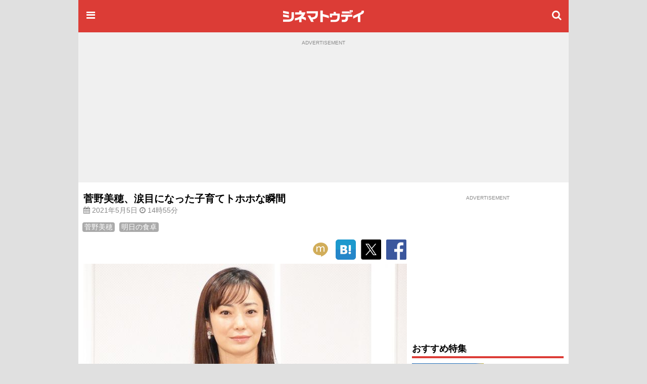

--- FILE ---
content_type: text/html; charset=utf-8
request_url: https://www.google.com/recaptcha/api2/aframe
body_size: 182
content:
<!DOCTYPE HTML><html><head><meta http-equiv="content-type" content="text/html; charset=UTF-8"></head><body><script nonce="cV887pLJuASzH5vk_vRVqw">/** Anti-fraud and anti-abuse applications only. See google.com/recaptcha */ try{var clients={'sodar':'https://pagead2.googlesyndication.com/pagead/sodar?'};window.addEventListener("message",function(a){try{if(a.source===window.parent){var b=JSON.parse(a.data);var c=clients[b['id']];if(c){var d=document.createElement('img');d.src=c+b['params']+'&rc='+(localStorage.getItem("rc::a")?sessionStorage.getItem("rc::b"):"");window.document.body.appendChild(d);sessionStorage.setItem("rc::e",parseInt(sessionStorage.getItem("rc::e")||0)+1);localStorage.setItem("rc::h",'1768411765393');}}}catch(b){}});window.parent.postMessage("_grecaptcha_ready", "*");}catch(b){}</script></body></html>

--- FILE ---
content_type: application/javascript; charset=utf-8
request_url: https://fundingchoicesmessages.google.com/f/AGSKWxWZiIl-jtkcxKQ6UT7bKwAOyt3V1OvdaN9mO43aKWQYQRXFfDpcvjicLxX75Php7fgBG0ugCXxKhPX9xQooq4t4NO-QFMiM3BJ6mDtGxzDLvr46c4fcP9QAWQKa8EfR14tcmMFClduQGsUBa222KKcDAGOly1KEZpRP71lmXX3PF13SnEdZiKFcqEHz/_/getbanner.php?_bannerad.?ad_ids=.AdvertismentBottom./adhomepage2.
body_size: -1290
content:
window['04f17c00-4879-41a9-9517-e54508d96011'] = true;

--- FILE ---
content_type: text/javascript; charset=utf-8
request_url: https://secure.cinematoday.jp/api/v1.0/messages/breaking_news?limit=1&callback=jQuery220007632157264048312_1768411761872&_=1768411761873
body_size: 88
content:
/**/ typeof jQuery220007632157264048312_1768411761872 === 'function' && jQuery220007632157264048312_1768411761872({"messages":[{"published":"2025-06-25T22:14:22.004Z","id":"1750889662004"}]});